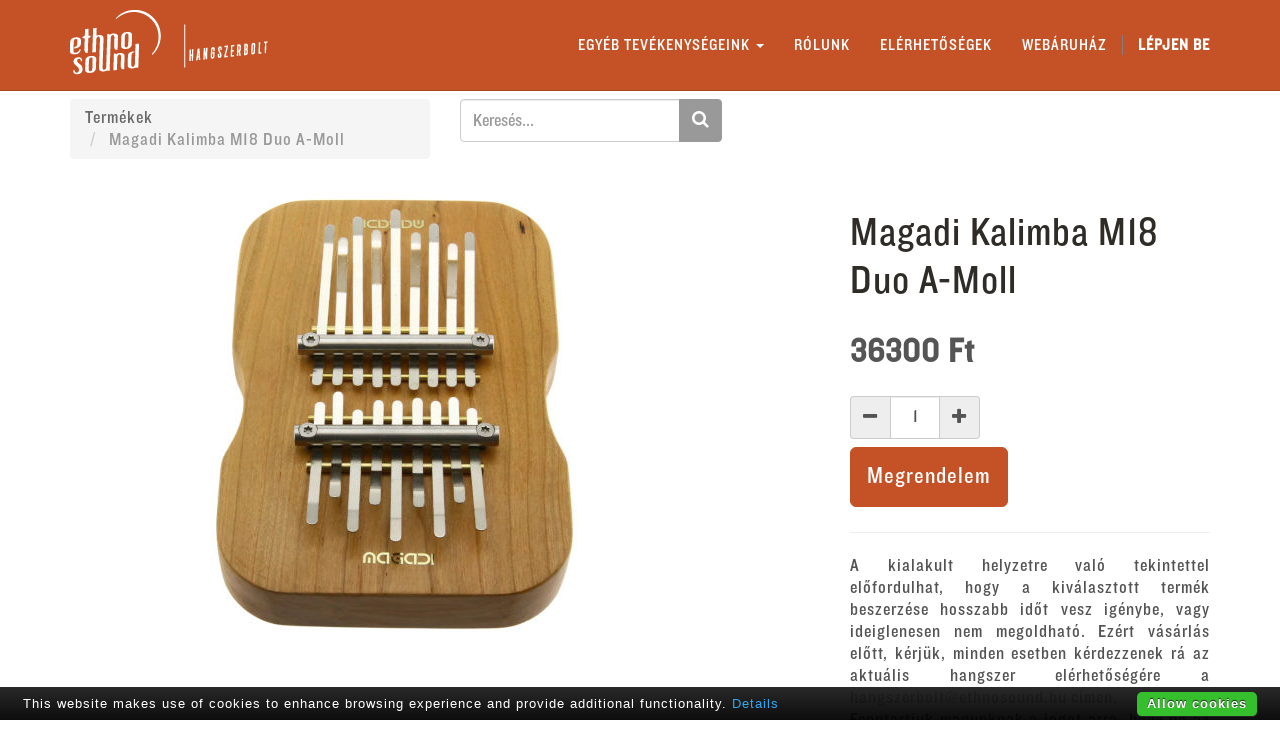

--- FILE ---
content_type: text/html; charset=utf-8
request_url: https://ethnosound.hu/shop/product/magadi-kalimba-m18-duo-a-moll-57649
body_size: 4948
content:

  
      <!DOCTYPE html>
    <html lang="hu-HU" data-oe-company-name="Ethnosound">
        <head>
            <meta charset="utf-8"/>
            
                
            
            
            
                
            

            <meta name="viewport" content="initial-scale=1"/>
            <meta name="description"/>
            <meta name="keywords"/>
            <meta name="generator" content="Odoo"/>

            <meta property="og:title" content="Magadi Kalimba M18 Duo A-Moll"/>
            <meta property="og:site_name" content="Ethnosound"/>
            

            <title>Magadi Kalimba M18 Duo A-Moll | Ethnosound Hangszerbolt</title>

            
            
                
                    <link rel="alternate" hreflang="hu" href="https://ethnosound.hu/shop/product/magadi-kalimba-m18-duo-a-moll-57649"/>
                
            

            
            <link href="/web/content/9116-c73c046/web.assets_common.0.css" rel="stylesheet"/>
            
            <link href="/web/content/51718-4aed702/website.assets_frontend.0.css" rel="stylesheet"/>
            <script type="text/javascript" src="//cdn.jsdelivr.net/cookie-bar/1/cookiebar-latest.min.js"></script>
			
            
            <script type="text/javascript" src="/web/content/9118-c73c046/web.assets_common.js"></script>
            
            <script type="text/javascript" src="/web/content/51719-4aed702/website.assets_frontend.js"></script>
            <script type="text/javascript" src="//cdn.jsdelivr.net/cookie-bar/1/cookiebar-latest.min.js"></script>
			
            <script type="text/javascript">
                odoo.define('web.csrf', function (require) {
                    var token = "ac3452ec6828fd14e6c55f6d84ea0601bafe97c6o";
                    require('web.core').csrf_token = token;
                    require('qweb').default_dict.csrf_token = token;
                });
            </script>

            
        </head>
        <body>
            <div id="wrapwrap">
                <header>
                    <div class="navbar navbar-default navbar-static-top">
                        <div class="container">
                            <div class="navbar-header">
                                <button type="button" class="navbar-toggle" data-toggle="collapse" data-target=".navbar-top-collapse">
                                    <span class="sr-only">Toggle navigation</span>
<span class="icon-bar"></span>
<span class="icon-bar"></span>
<span class="icon-bar"></span>
                                </button>
                                <a href="/" class="navbar-brand logo">
            <img src="/logo.png" alt="Logo of Ethnosound" title="Ethnosound"/>
        </a>
    <a href="/" class="ethno-logo"><img src="/theme_ethno/static/src/img/logo_hangszerbolt_light_small-01.png" alt="Ethnosound hangszerbolt" title="Ethnosound hangszerbolt"/></a>
      
                            </div>
                            <div class="collapse navbar-collapse navbar-top-collapse">
                                <ul class="nav navbar-nav navbar-right" id="top_menu">
                                    
                                        
    
    <li class="dropdown ">
        <a class="dropdown-toggle" data-toggle="dropdown" href="#">
            <span>Egyéb tevékenységeink</span> <span class="caret"></span>
        </a>
        <ul class="dropdown-menu" role="menu">
            
                
    <li>
        <a href="/csapatepites">
            <span>Csapatépítés</span>
        </a>
    </li>
    

            
                
    <li>
        <a href="/oromzene">
            <span>Örömzene</span>
        </a>
    </li>
    

            
                
    <li>
        <a href="/vilagzene">
            <span>Világzene</span>
        </a>
    </li>
    

            
        </ul>
    </li>

                                    
                                        
    <li>
        <a href="/hangszerbolt/#about">
            <span>Rólunk</span>
        </a>
    </li>
    

                                    
                                        
    <li>
        <a href="/hangszerbolt/#contact">
            <span>Elérhetőségek</span>
        </a>
    </li>
    

                                    
                                        
    <li>
        <a href="/shop">
            <span>Webáruház</span>
        </a>
    </li>
    

                                    
                                    
      <li class="hidden">
          <a href="/shop/cart">
              <i class="fa fa-shopping-cart"></i>
              Kosár <sup class="my_cart_quantity label label-primary"></sup>
          </a>
      </li>
  
                                    
                                <li class="divider" groups="base.group_public"></li>
        <li groups="base.group_public">
            <a href="/web/login">
                <b>Lépjen be</b>
            </a>
        </li>
    </ul>
                            </div>
                        </div>
                    </div>
                </header>
                <main>
                    
    
    <div itemscope="itemscope" itemtype="http://schema.org/Product" id="wrap" class="js_sale">
      <section class="container mt8 oe_website_sale " id="product_detail">
        <div class="row">
          <div class="col-sm-4">
            <ol class="breadcrumb">
              <li>
                <a href="/shop">Termékek</a>
              </li>
              
              <li class="active">
                <span>Magadi Kalimba M18 Duo A-Moll</span>
              </li>
            </ol>
          </div>
          <div class="col-sm-3 mb8">
            
  <form action="/shop" method="get">

    
    
    <div class="input-group">
        <div class="oe_search">
            <input type="text" name="search" class="search-query form-control oe_search_box" placeholder="Keresés..."/>
            <span class="fa fa-remove fa-lg oe_search_clear"></span>
        </div>
        <span class="input-group-btn">
           <button type="submit" class="btn btn-default oe_search_button"><i class="fa fa-search"></i></button>
        </span>
    </div>

  </form>

          </div>
          <div id="website_published_button" class="col-sm-3">
            
          </div>
          <div class="col-sm-2 text-right">
            
  
  <div class="hidden btn-group">
    
    <a href="#" class="dropdown-toggle btn btn-default" data-toggle="dropdown">
      Public Pricelist
      <span class="caret"></span>
    </a>
    <ul class="dropdown-menu" role="menu">
      <li>
        <a href="/shop/change_pricelist/2"><span class="switcher_pricelist" data-pl_id="2">Public Pricelist</span></a>
      </li>
    </ul>
  </div>

          </div>
        </div>
        <div class="row">
          <div class="col-sm-7 col-md-7 col-lg-7">
            
			<span itemprop="image"><img class="img img-responsive product_detail_img" src="/web/image/product.template/57649/image?unique=a58bd2d" style="" alt="Magadi Kalimba M18 Duo A-Moll"/></span>
          </div>
          <div class="col-sm-5 col-md-5 col-lg-4 col-lg-offset-1" id="product_details">
            <h1 itemprop="name">Magadi Kalimba M18 Duo A-Moll</h1>
            <span itemprop="url" style="display:none;">/shop/product/magadi-kalimba-m18-duo-a-moll-57649</span>
            <form action="/shop/cart/update" class="js_add_cart_variants" data-attribute_value_ids="[114244]" method="POST">
              <input type="hidden" name="csrf_token" value="b3d58f7c0bc84a7445034080ee07eb487675aa92o1768773650"/>
              <div class="js_product">
                
                  <input type="hidden" class="product_id" name="product_id" value="114244"/>
                  
  
  <ul class="list-unstyled js_add_cart_variants nav-stacked" data-attribute_value_ids="[[114244, [], 36300.0, 36300.0]]">
    
  </ul>

                
                
  <div itemprop="offers" itemscope="itemscope" itemtype="http://schema.org/Offer" class="product_price mt16">
      <h4 class="oe_price_h4 css_editable_mode_hidden">
          <span class="text-danger oe_default_price" style="text-decoration: line-through; white-space: nowrap;"><span class="oe_currency_value">36300</span> Ft</span>
          <b class="oe_price" style="white-space: nowrap;"><span class="oe_currency_value">36300</span> Ft</b>
          <span itemprop="price" style="display:none;">36300.0</span>
          <span itemprop="priceCurrency" style="display:none;">HUF</span>
      </h4>
      <h4 class="css_non_editable_mode_hidden">
        <span><span class="oe_currency_value">36300</span> Ft</span>
      </h4>
      <h4 class="hidden oe_not_available bg-warning">A termék nem elérhető</h4>
  </div>

                
                <div class="css_quantity input-group oe_website_spinner" contenteditable="false">
        <a href="#" class="mb8 input-group-addon js_add_cart_json">
            <i class="fa fa-minus"></i>
        </a>
        <input type="text" class="form-control" data-min="1" name="add_qty" value="1"/>
        <a href="#" class="mb8 input-group-addon float_left js_add_cart_json">
            <i class="fa fa-plus"></i>
        </a>
    </div>
  <a id="add_to_cart" class="btn btn-primary btn-lg mt8 js_check_product a-submit" href="#">Megrendelem</a>
              </div>
            </form>
            
            <div>
              <p class="text-muted"></p><p class="text-muted">
      
    </p>
  
    
            </div>
            <hr/>
            <p class="text-muted">
              <p class="note-air-editor note-editable o_editable text-muted" data-oe-id="1004" data-oe-model="ir.ui.view" data-oe-field="arch" data-oe-xpath="/t[1]/t[1]/div[1]/section[1]/div[2]/div[2]/p[1]" data-note-id="1">
                <span style="color: rgb(83, 83, 83);text-align: justify">
                  <div style="text-align: justify;">A kialakult helyzetre való tekintettel előfordulhat, hogy a kiválasztott termék beszerzése hosszabb időt vesz igénybe, vagy ideiglenesen nem megoldható. Ezért vásárlás előtt, kérjük, minden esetben kérdezzenek rá az aktuális hangszer elérhetőségére a <a href="mailto:hangszerbolt@ethnosound.hu">hangszerbolt@ethnosound.hu</a> címen.<br/>Fenntartjuk magunknak a jogot arra, hogy ha az adott termék hosszabb idő alatt, vagy ideiglenesen egyáltalán nem beszerezhető, akkor a megrendelést töröljük, melyről e-mailben tájékoztatást küldünk. A megrendelés törléséből eredő esetleges kárért nem vállalunk felelősséget.<br/></div>
                </span>
              </p>
              <p style="color: rgb(83, 83, 83);text-align: justify">Felhívjuk továbbá a figyelmet arra, hogy a külföldről beszerezhető hangszerek vonatkozásában - amennyiben szélsőséges árfolyam-ingadozás indokolja - az árat korrigálnunk kell. A már leadott rendelések esetében az esetleges árváltozásról e-mailben tájékoztatjuk a megrendelőt, aki - ha ezt nem fogadja el - elállhat a vásárlástól.</p>
              <p style="color: rgb(83, 83, 83);text-align: justify">Köszönjük a szíves megértésüket!</p>
            </p>
          </div>
        </div>
      </section>
      <div itemprop="description" class="oe_structure mt16" id="product_full_description"></div>
  
    </div>
  
                </main>
                <footer>
                    <div id="footer" class="container hidden-print">
            <div class="row">
                <div class="col-md-4 col-lg-5">
                    <h4>Kapcsolatfelvétel</h4>
                    <ul class="list-unstyled">
                        <li><a href="/page/website.contactus">Lépjen velünk kapcsolatba</a></li>
                    </ul>
                    <ul class="list-unstyled">
                        <li><i class="fa fa-phone"></i> <span>+36 1 555 3370, +36 20 492 7789</span></li>
                        <li><i class="fa fa-envelope"></i>  <span>hangszerbolt@ethnosound.hu</span></li>
                    </ul>
                    <h2>
                        <a href="https://facebook.com/ethnosound"><i class="fa fa-facebook-square"></i></a>
                        
                        
                        
                        
                        
                    </h2>
                </div>
                <div class="col-md-4  col-lg-3" id="info">
                    <h4>Egyéb tevékenységeink</h4>
                    <ul class="list-unstyled" id="products">
                        <li><a href="/home">Kezdőlap</a></li>
                        <li><a href="/csapatepites">Csapatépítés</a></li>
                        <li><a href="/oromzene">Örömzene</a></li>
                        <li><a href="/vilagzene">Világzene</a></li>
                    </ul>
                </div>
                <div class="col-md-4 col-lg-3 col-lg-offset-1">
                    <h4>
                        <span>Ethnosound</span>
                        <small> - <a href="/hangszerbolt/#about">Rólunk</a></small>
                    </h4>
                    
    

                    <div><a href="/aszf.html" target="_blank">Általános szerződési feltételek és adatvédelmi tájékoztató</a></div>
                </div>
            </div>
        </div>
    <div class="container mt16 mb8">
            <div class="pull-right">
                Támogatja <a class="label label-danger" href="http://www.odoo.com/page/website-builder">Odoo</a>,
                az #1 <a href="http://www.odoo.com/page/e-commerce">Nyílt forrású e-kereskedelem</a>.
            </div>
            <div class="pull-left text-muted">
                Copyright &copy; <span>Ethnosound</span>
            </div>
        </div>
    </footer>
            </div>
            <script id="tracking_code">
            (function(i,s,o,g,r,a,m){i['GoogleAnalyticsObject']=r;i[r]=i[r]||function(){
            (i[r].q=i[r].q||[]).push(arguments)},i[r].l=1*new Date();a=s.createElement(o),
            m=s.getElementsByTagName(o)[0];a.async=1;a.src=g;m.parentNode.insertBefore(a,m)
            })(window,document,'script','//www.google-analytics.com/analytics.js','ga');

            ga('create', _.str.trim('UA-8097816-1'), 'auto');

	    
	      // code added by odoo module ethnosound_google_analytics_support
	      ga('require', 'ec');

	      
		ga('ec:addProduct', {
		'id': '57649',
		'name': 'Magadi Kalimba M18 Duo A-Moll',
		'price': '36300.0'
		});
		ga('ec:setAction', 'detail');
	      
	      
	      
	    

            ga('send','pageview');
          </script>
	</body>
    </html>



--- FILE ---
content_type: text/plain
request_url: https://www.google-analytics.com/j/collect?v=1&_v=j102&a=1364708170&t=pageview&_s=1&dl=https%3A%2F%2Fethnosound.hu%2Fshop%2Fproduct%2Fmagadi-kalimba-m18-duo-a-moll-57649&ul=en-us%40posix&dt=Magadi%20Kalimba%20M18%20Duo%20A-Moll%20%7C%20Ethnosound%20Hangszerbolt&sr=1280x720&vp=1280x720&_u=aGBAAEIJAAAAACAMI~&jid=559947172&gjid=1829283130&cid=1377620113.1768770053&tid=UA-8097816-1&_gid=650792039.1768770053&_r=1&_slc=1&pa=detail&pr1id=57649&pr1nm=Magadi%20Kalimba%20M18%20Duo%20A-Moll&pr1pr=36300.0&z=831471772
body_size: -450
content:
2,cG-41BRHD3NRD